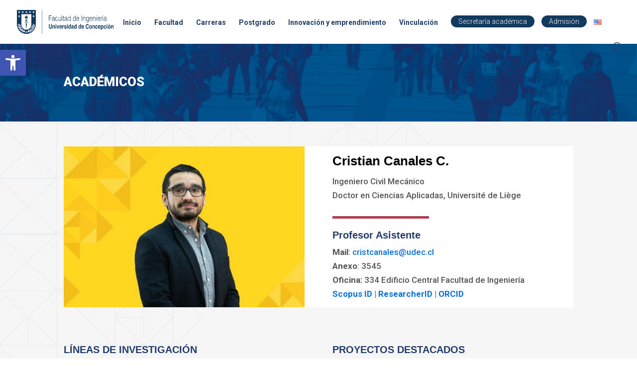

--- FILE ---
content_type: text/css
request_url: https://fi.udec.cl/wp-content/et-cache/8775/et-core-unified-8775.min.css?ver=1766908193
body_size: 668
content:
.btn-descarga-nl{display:inline-block;margin-top:10px;padding:10px;background:#0e416e;color:#fff;-webkit-transition:all .4s linear;-moz-transition:all .4s linear;transition:all .4s linear}@media (min-width:981px){#main-content .container:before{background-color:transparent!important}}#formulario-encuentro2024 input,#formulario-encuentro2024 input[type=email],#formulario-encuentro2024 input[type=tel]{border:solid 1px #fd830d;padding:8px;width:100%}#formulario-encuentro2024 input[type=submit]{border:none;padding:5px 30px;cursor:pointer;text-transform:uppercase;background:#fd830d;color:#fff;font-size:22px;font-weight:700}#formulario-encuentro2024 label{color:#2a2a2a}.et_pb_blurb_position_left .et_pb_blurb_container{padding-left:0!important}#page-container{overflow-y:initial!important}.et_mobile_menu .first-level>a,.et_mobile_menu .second-level-sub>a{background-color:transparent;position:relative}.et_mobile_menu .second-level-sub>a:after,.et_mobile_menu .first-level>a:after{font-family:'ETmodules';content:'\4c';font-weight:normal;position:absolute;font-size:16px;top:13px;right:10px}.et_mobile_menu .second-level-sub>.icon-switch:after,.et_mobile_menu .first-level>.icon-switch:after{content:'\4d'}.second-level{display:none}.third-level{display:none}.reveal-items{display:block}.et_mobile_menu{margin-top:0;width:100%}ul.et_pb_tabs_controls:after{border-top:none!important}ul.et_pb_tabs_controls{background-color:transparent}.et_pb_tabs_controls li{border-right:none}.ud-blog-sidebar-list .entry-featured-image-url{width:100px;float:left;margin-bottom:0!important}.ud-blog-sidebar-list .entry-title,.ud-blog-sidebar-list .post-meta{width:calc(100% - 100px);float:left;padding-left:20px}.ud-blog-sidebar-list .entry-featured-image-url{padding-top:100px;display:block}.ud-blog-sidebar-list .entry-featured-image-url img{position:absolute;height:100%;width:100%;top:0;left:0;right:0;bottom:0;object-fit:cover}.ud-blog-sidebar-list .et_pb_post:not(:last-child){border-bottom:1px solid #dddddd!important;padding-bottom:20px;margin-bottom:20px}.et_pb_accordion .et_pb_toggle_open .et_pb_toggle_title:before{display:block!important;content:"\e04f"!important}html[lang="en-US"] #et_search_icon{display:none}.fi-number-counter-after .percent-value:after{content:"M"}

--- FILE ---
content_type: text/css
request_url: https://fi.udec.cl/wp-content/et-cache/8775/et-core-unified-cpt-tb-38987-deferred-8775.min.css?ver=1766908193
body_size: 565
content:
.et-db #et-boc .et-l .et_pb_section_0_tb_footer{border-top-width:10px;border-top-color:#0771DB}.et-db #et-boc .et-l .et_pb_section_0_tb_footer.et_pb_section{padding-bottom:20px;background-color:#223C6A!important}.et-db #et-boc .et-l .et_pb_row_0_tb_footer{border-bottom-width:1px;border-bottom-color:#e8e8e8}.et-db #et-boc .et-l .et_pb_social_media_follow .et_pb_social_media_follow_network_0_tb_footer .icon:before,.et-db #et-boc .et-l .et_pb_social_media_follow .et_pb_social_media_follow_network_1_tb_footer .icon:before,.et-db #et-boc .et-l .et_pb_social_media_follow .et_pb_social_media_follow_network_2_tb_footer .icon:before,.et-db #et-boc .et-l .et_pb_social_media_follow .et_pb_social_media_follow_network_3_tb_footer .icon:before,.et-db #et-boc .et-l .et_pb_social_media_follow .et_pb_social_media_follow_network_4_tb_footer .icon:before{font-size:22px;line-height:44px;height:44px;width:44px}.et-db #et-boc .et-l .et_pb_social_media_follow .et_pb_social_media_follow_network_0_tb_footer .icon,.et-db #et-boc .et-l .et_pb_social_media_follow .et_pb_social_media_follow_network_1_tb_footer .icon,.et-db #et-boc .et-l .et_pb_social_media_follow .et_pb_social_media_follow_network_2_tb_footer .icon,.et-db #et-boc .et-l .et_pb_social_media_follow .et_pb_social_media_follow_network_3_tb_footer .icon,.et-db #et-boc .et-l .et_pb_social_media_follow .et_pb_social_media_follow_network_4_tb_footer .icon{height:44px;width:44px}.et-db #et-boc .et-l .et_pb_row_1_tb_footer{border-bottom-color:#ffffff}.et-db #et-boc .et-l .et_pb_text_2_tb_footer.et_pb_text{color:#ffffff!important}.et-db #et-boc .et-l .et_pb_text_2_tb_footer{line-height:1.5em;font-size:14px;line-height:1.5em;border-left-color:#ffffff}.et-db #et-boc .et-l .et_pb_text_2_tb_footer h3{font-weight:700;font-size:20px;color:#FFFFFF!important}.et-db #et-boc .et-l .et_pb_row_2_tb_footer.et_pb_row{padding-top:0px!important;padding-bottom:0px!important;padding-top:0px;padding-bottom:0px}.et-db #et-boc .et-l .et_pb_text_3_tb_footer.et_pb_text{color:#FFFFFF!important}.et-db #et-boc .et-l .et_pb_text_3_tb_footer{font-size:12px}.et-db #et-boc .et-l .et_pb_text_3_tb_footer.et_pb_text a{color:#51B7EB!important;transition:color 300ms ease 0ms}.et-db #et-boc .et-l .et_pb_text_3_tb_footer.et_pb_text a:hover{color:#56daff!important}.et-db #et-boc .et-l .et_pb_social_media_follow_network_0_tb_footer a.icon{background-color:rgba(59,89,152,0)!important}.et-db #et-boc .et-l .et_pb_social_media_follow_network_1_tb_footer a.icon{background-color:rgba(0,123,182,0)!important}.et-db #et-boc .et-l .et_pb_social_media_follow_network_2_tb_footer a.icon{background-color:rgba(0,172,237,0)!important}.et-db #et-boc .et-l .et_pb_social_media_follow_network_3_tb_footer a.icon{background-color:rgba(168,36,0,0)!important}.et-db #et-boc .et-l .et_pb_social_media_follow_network_4_tb_footer a.icon{background-color:rgba(234,44,89,0)!important}@media only screen and (max-width:980px){.et-db #et-boc .et-l .et_pb_section_0_tb_footer{border-top-width:10px;border-top-color:#0771DB}.et-db #et-boc .et-l .et_pb_row_0_tb_footer{border-bottom-width:1px;border-bottom-color:#e8e8e8}.et-db #et-boc .et-l .et_pb_row_1_tb_footer{border-bottom-color:#ffffff}.et-db #et-boc .et-l .et_pb_text_2_tb_footer{border-left-color:#ffffff}}@media only screen and (max-width:767px){.et-db #et-boc .et-l .et_pb_section_0_tb_footer{border-top-width:10px;border-top-color:#0771DB}.et-db #et-boc .et-l .et_pb_row_0_tb_footer{border-bottom-width:1px;border-bottom-color:#e8e8e8}.et-db #et-boc .et-l .et_pb_row_1_tb_footer{border-bottom-color:#ffffff}.et-db #et-boc .et-l .et_pb_text_2_tb_footer{border-left-color:#ffffff}}.et-db #et-boc .et-l div.et_pb_section.et_pb_section_2,.et-db #et-boc .et-l div.et_pb_section.et_pb_section_3{background-size:initial;background-position:left bottom 0px;background-blend-mode:multiply;background-image:url(https://fi.udec.cl/wp-content/uploads/2018/09/trama1.png)!important}.et-db #et-boc .et-l .et_pb_section_2,.et-db #et-boc .et-l .et_pb_section_3{border-top-width:10px;border-top-color:#0771DB}.et-db #et-boc .et-l .et_pb_section_2.et_pb_section{padding-bottom:20px}.et-db #et-boc .et-l .et_pb_section_3.et_pb_section{padding-bottom:20px;background-color:#01416f!important}.et-db #et-boc .et-l .et_pb_row_3{border-bottom-width:1px;border-bottom-color:#ffffff}.et-db #et-boc .et-l .et_pb_text_12.et_pb_text,.et-db #et-boc .et-l .et_pb_text_15.et_pb_text,.et-db #et-boc .et-l .et_pb_text_15.et_pb_text a{color:#ffffff!important}.et-db #et-boc .et-l .et_pb_text_12{line-height:1.5em;font-size:12px;line-height:1.5em;border-left-width:1px;border-left-color:#ffffff;padding-left:30px!important}.et-db #et-boc .et-l .et_pb_text_15{font-size:13px}.et-db #et-boc .et-l .et_pb_row_5.et_pb_row{padding-top:0px!important;padding-bottom:0px!important;padding-top:0px;padding-bottom:0px}.et-db #et-boc .et-l .et_pb_social_media_follow_network_0 a.icon{background-color:rgba(59,89,152,0)!important}.et-db #et-boc .et-l .et_pb_social_media_follow_network_1 a.icon{background-color:rgba(0,123,182,0)!important}.et-db #et-boc .et-l .et_pb_social_media_follow_network_2 a.icon{background-color:rgba(0,172,237,0)!important}.et-db #et-boc .et-l .et_pb_social_media_follow_network_3 a.icon{background-color:rgba(168,36,0,0)!important}.et-db #et-boc .et-l .et_pb_social_media_follow_network_4 a.icon{background-color:rgba(234,44,89,0)!important}@media only screen and (max-width:980px){.et-db #et-boc .et-l .et_pb_section_2,.et-db #et-boc .et-l .et_pb_section_3{border-top-width:10px;border-top-color:#0771DB}.et-db #et-boc .et-l .et_pb_row_3{border-bottom-width:1px;border-bottom-color:#ffffff}.et-db #et-boc .et-l .et_pb_text_12{border-left-width:1px;border-left-color:#ffffff}}@media only screen and (max-width:767px){.et-db #et-boc .et-l .et_pb_section_2,.et-db #et-boc .et-l .et_pb_section_3{border-top-width:10px;border-top-color:#0771DB}.et-db #et-boc .et-l .et_pb_row_3{border-bottom-width:1px;border-bottom-color:#ffffff}.et-db #et-boc .et-l .et_pb_text_12{border-left-width:1px;border-left-color:#ffffff}}